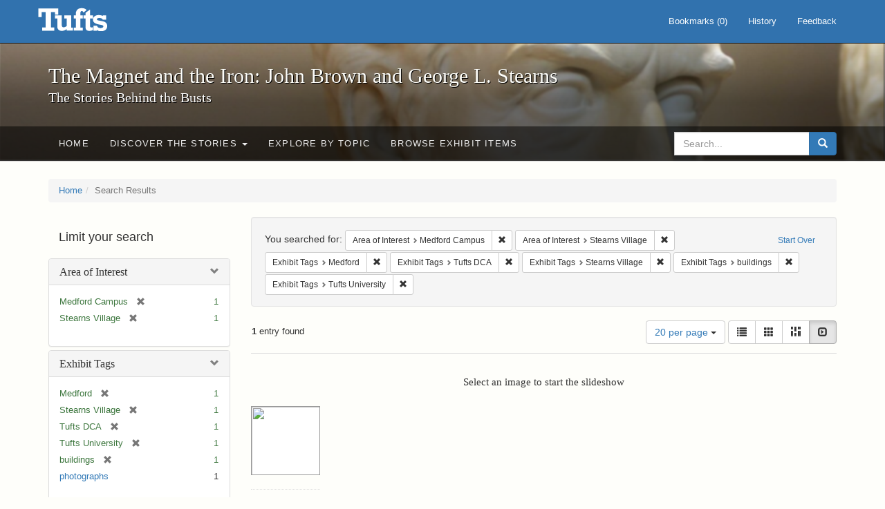

--- FILE ---
content_type: text/html; charset=utf-8
request_url: https://exhibits.tufts.edu/spotlight/john-brown-tufts/catalog?f%5Barea_of_interest_sim%5D%5B%5D=Medford+Campus&f%5Barea_of_interest_sim%5D%5B%5D=Stearns+Village&f%5Bexhibit_tags%5D%5B%5D=Medford&f%5Bexhibit_tags%5D%5B%5D=Tufts+DCA&f%5Bexhibit_tags%5D%5B%5D=Stearns+Village&f%5Bexhibit_tags%5D%5B%5D=buildings&f%5Bexhibit_tags%5D%5B%5D=Tufts+University&per_page=20&view=slideshow
body_size: 31140
content:
<!DOCTYPE html>
<html lang="en" class="no-js">
  <head>
    <meta charset="utf-8">
    <meta http-equiv="Content-Type" content="text/html; charset=utf-8">

    <!-- Mobile viewport optimization h5bp.com/ad -->
    <meta name="HandheldFriendly" content="True">
    <meta name="viewport" content="width=device-width,initial-scale=1.0">

    <!-- Mobile IE allows us to activate ClearType technology for smoothing fonts for easy reading -->
    <!--[if IEMobile]>
      <meta http-equiv="cleartype" content="on">
    <![endif]-->

    <title>Area of Interest: Medford Campus and Stearns Village / Exhibit Tags: 5 selected - The Magnet and the Iron: John Brown and George L. Stearns - Online Exhibits Search Results</title>
    <link href="https://exhibits.tufts.edu/spotlight/john-brown-tufts/catalog/opensearch.xml" title="The Magnet and the Iron: John Brown and George L. Stearns - Online Exhibits" type="application/opensearchdescription+xml" rel="search"/>
    <link rel="shortcut icon" type="image/x-icon" href="/assets/favicon-ceb85a14462080ef7834690e52838ae32a513ed3bc5a350af79af3d4c225c2fc.ico" />
    <link rel="stylesheet" media="screen" href="/assets/application-0c602d4959f711ae502275b9cde9921ad4cd9295493fc64610eb555400605131.css" />
    <link rel="stylesheet" href="https://use.typekit.net/weh5hzx.css">
    <script src="/assets/application-d9c528b621e4695b5415aa905abf8e69bf014c0a4790109595d18757b7d46c15.js"></script>
    <meta name="csrf-param" content="authenticity_token" />
<meta name="csrf-token" content="EHa62OMa40L3bg0xM1FrKP3aZ3Y9oinfUy2aPLK8aXqvHa+uMeDhBz8hlXa2+QTIRe695e5A8ZCEHUV9AsEYLw==" />
      <meta name="totalResults" content="1" />
<meta name="startIndex" content="0" />
<meta name="itemsPerPage" content="20" />

  <link rel="alternate" type="application/rss+xml" title="RSS for results" href="/spotlight/john-brown-tufts/catalog.rss?f%5Barea_of_interest_sim%5D%5B%5D=Medford+Campus&amp;f%5Barea_of_interest_sim%5D%5B%5D=Stearns+Village&amp;f%5Bexhibit_tags%5D%5B%5D=Medford&amp;f%5Bexhibit_tags%5D%5B%5D=Tufts+DCA&amp;f%5Bexhibit_tags%5D%5B%5D=Stearns+Village&amp;f%5Bexhibit_tags%5D%5B%5D=buildings&amp;f%5Bexhibit_tags%5D%5B%5D=Tufts+University&amp;per_page=20&amp;view=slideshow" />
  <link rel="alternate" type="application/atom+xml" title="Atom for results" href="/spotlight/john-brown-tufts/catalog.atom?f%5Barea_of_interest_sim%5D%5B%5D=Medford+Campus&amp;f%5Barea_of_interest_sim%5D%5B%5D=Stearns+Village&amp;f%5Bexhibit_tags%5D%5B%5D=Medford&amp;f%5Bexhibit_tags%5D%5B%5D=Tufts+DCA&amp;f%5Bexhibit_tags%5D%5B%5D=Stearns+Village&amp;f%5Bexhibit_tags%5D%5B%5D=buildings&amp;f%5Bexhibit_tags%5D%5B%5D=Tufts+University&amp;per_page=20&amp;view=slideshow" />
  <link rel="alternate" type="application/json" title="JSON" href="/spotlight/john-brown-tufts/catalog.json?f%5Barea_of_interest_sim%5D%5B%5D=Medford+Campus&amp;f%5Barea_of_interest_sim%5D%5B%5D=Stearns+Village&amp;f%5Bexhibit_tags%5D%5B%5D=Medford&amp;f%5Bexhibit_tags%5D%5B%5D=Tufts+DCA&amp;f%5Bexhibit_tags%5D%5B%5D=Stearns+Village&amp;f%5Bexhibit_tags%5D%5B%5D=buildings&amp;f%5Bexhibit_tags%5D%5B%5D=Tufts+University&amp;per_page=20&amp;view=slideshow" />

    
    <meta name="twitter:card" />
    

    <!-- Le HTML5 shim, for IE6-8 support of HTML5 elements -->
    <!--[if lt IE 9]>
      <script src="//html5shim.googlecode.com/svn/trunk/html5.js"></script>
    <![endif]-->

  </head>
  <script async src="https://www.googletagmanager.com/gtag/js?id=G-RNX4KV6B5Y"></script>
<script>
  window.dataLayer = window.dataLayer || [];
  function gtag(){dataLayer.push(arguments);}
  gtag('js', new Date());

  gtag('config', 'G-RNX4KV6B5Y');
</script>

  <body class="blacklight-catalog blacklight-catalog-index">
  <div id="header-navbar" class="navbar navbar-default navbar-static-top navbar-inverse" role="navigation">
  <div class="container">
    <div class="navbar-header">
    <button type="button" class="navbar-toggle" data-toggle="collapse" data-target="#user-util-collapse">
      <span class="sr-only">Toggle navigation</span>
      <span class="icon-bar"></span>
      <span class="icon-bar"></span>
      <span class="icon-bar"></span>
    </button>
    <a class="navbar-brand" href="/">The Magnet and the Iron: John Brown and George L. Stearns - Online Exhibits</a>
    </div>

    <div class="collapse navbar-collapse" id="user-util-collapse">
      <div class="navbar-right">

  <ul class="nav navbar-nav">
    
      <li><a id="bookmarks_nav" href="/bookmarks">
  Bookmarks
(<span data-role='bookmark-counter'>0</span>)
</a></li>

      <li><a href="/search_history">History</a>
</li>
  </ul>

  <ul class="nav navbar-nav">
      <li>
        <a data-behavior="contact-link" data-target="new_contact_form" href="/spotlight/john-brown-tufts/contact/new">Feedback</a>
      </li>
  </ul>
</div>

    </div>
  </div>
</div>

    <div id="report-problem-form">
    <div class="container">
  <div class="row">
    <form class="col-md-offset-2 col-md-8  form-horizontal" id="new_contact_form" role="form" action="/spotlight/john-brown-tufts/contact" accept-charset="UTF-8" method="post"><input name="utf8" type="hidden" value="&#x2713;" /><input type="hidden" name="authenticity_token" value="VGMsp4BFdRl+iE/DWj+/DHxH8JaFN4cw083lM0EWauTrCDnRUr93XLbH14Tfl9DsxHMqBVbVX38E/Tpy8WsbsQ==" />

      <h2>Contact Us</h2>
      <div class="form-group"><label class="control-label col-sm-3" for="contact_form_name">Name</label><div class="col-sm-9"><input class="form-control" type="text" name="contact_form[name]" id="contact_form_name" /></div></div>
      <span style="display:none;visibility:hidden;">
        <div class="form-group"><label class="control-label col-sm-3" for="contact_form_email_address">Ignore this text box. It is used to detect spammers. If you enter anything into this text box, your message will not be sent.</label><div class="col-sm-9"><input class="form-control" type="email" name="contact_form[email_address]" id="contact_form_email_address" /></div></div>
      </span>
      <div class="form-group"><label class="control-label col-sm-3" for="contact_form_email">Email</label><div class="col-sm-9"><input class="form-control" type="email" name="contact_form[email]" id="contact_form_email" /></div></div>
      <div class="form-group"><label class="control-label col-sm-3" for="contact_form_message">Message</label><div class="col-sm-9"><textarea rows="7" class="form-control" name="contact_form[message]" id="contact_form_message">
</textarea></div></div>
      <input type="hidden" value="https://exhibits.tufts.edu/spotlight/john-brown-tufts/catalog?f%5Barea_of_interest_sim%5D%5B%5D=Medford+Campus&amp;f%5Barea_of_interest_sim%5D%5B%5D=Stearns+Village&amp;f%5Bexhibit_tags%5D%5B%5D=Medford&amp;f%5Bexhibit_tags%5D%5B%5D=Tufts+DCA&amp;f%5Bexhibit_tags%5D%5B%5D=Stearns+Village&amp;f%5Bexhibit_tags%5D%5B%5D=buildings&amp;f%5Bexhibit_tags%5D%5B%5D=Tufts+University&amp;per_page=20&amp;view=slideshow" name="contact_form[current_url]" id="contact_form_current_url" />
      <div class="form-actions">
        <div class="primary-actions">
        <a class="btn btn-link" data-behavior="cancel-link" href="#">Cancel</a>
        <input type="submit" name="commit" value="Send" class="btn btn-primary" data-disable-with="Send" />
        </div>
      </div>
</form>  </div>
</div>

  </div>

<div class="masthead image-masthead ">
    <span class='background-container' style="background-image: url('https://exhibits.tufts.edu/images/115/0,306,1600,160/1800,180/0/default.jpg')"></span>
    <span class='background-container-gradient'></span>

  

  <div class="container site-title-container">
    <div class="site-title h1">
        The Magnet and the Iron: John Brown and George L. Stearns
          <small>The Stories Behind the Busts</small>
    </div>
  </div>

  <div id="exhibit-navbar" class="exhibit-navbar navbar navbar-default" role="navigation">
  <div class="container">

    <ul class="nav navbar-nav">
      <li class=""><a href="/spotlight/john-brown-tufts">Home</a></li>
            <li class="dropdown">
      <a href="#" class="dropdown-toggle" data-toggle="dropdown">Discover the Stories <b class="caret"></b></a>
      <ul class="dropdown-menu">
          <li><a href="/spotlight/john-brown-tufts/feature/overview">Overview</a></li>
          <li><a href="/spotlight/john-brown-tufts/feature/john-brown-and-the-secret-six">John Brown and the Secret Six</a></li>
          <li><a href="/spotlight/john-brown-tufts/feature/the-bust-of-john-brown">The Bust of John Brown</a></li>
          <li><a href="/spotlight/john-brown-tufts/feature/george-l-stearns-businessman-and-abolitionist">George L. Stearns: Businessman and Abolitionist</a></li>
          <li><a href="/spotlight/john-brown-tufts/feature/the-stearns-estate">The Stearns Estate</a></li>
          <li><a href="/spotlight/john-brown-tufts/feature/54th-massachusetts-infantry-regiment">54th Massachusetts Infantry Regiment</a></li>
          <li><a href="/spotlight/john-brown-tufts/feature/collections-at-tufts">Collections at Tufts</a></li>
          <li><a href="/spotlight/john-brown-tufts/feature/bibliography-resources">Bibliography &amp; Resources</a></li>
      </ul>
    </li>

          <li class=""><a href="/spotlight/john-brown-tufts/about/explore">Explore by Topic</a></li>

          <li class=""><a href="/spotlight/john-brown-tufts/browse">Browse Exhibit Items</a></li>

    </ul>
      <div class="navbar-right navbar-nav nav">
        <form class="search-query-form clearfix navbar-form" role="search" aria-label="Search" action="https://exhibits.tufts.edu/spotlight/john-brown-tufts/catalog" accept-charset="UTF-8" method="get"><input name="utf8" type="hidden" value="&#x2713;" />
  <input type="hidden" name="f[area_of_interest_sim][]" value="Medford Campus" />
<input type="hidden" name="f[area_of_interest_sim][]" value="Stearns Village" />
<input type="hidden" name="f[exhibit_tags][]" value="Medford" />
<input type="hidden" name="f[exhibit_tags][]" value="Tufts DCA" />
<input type="hidden" name="f[exhibit_tags][]" value="Stearns Village" />
<input type="hidden" name="f[exhibit_tags][]" value="buildings" />
<input type="hidden" name="f[exhibit_tags][]" value="Tufts University" />
<input type="hidden" name="per_page" value="20" />
<input type="hidden" name="view" value="slideshow" />
<input type="hidden" name="exhibit_id" value="john-brown-tufts" />
  <div class="input-group">
      <input type="hidden" name="search_field" id="search_field" value="all_fields" />

    <label for="q" class="sr-only">search for</label>
    <input type="text" name="q" id="q" placeholder="Search..." class="search_q q form-control" data-autocomplete-enabled="false" data-autocomplete-path="/suggest" />

    <span class="input-group-btn">
      <button type="submit" class="btn btn-primary search-btn" id="search">
        <span class="submit-search-text">Search</span>
        <span class="glyphicon glyphicon-search"></span>
      </button>
    </span>
  </div>
</form>
      </div>
  </div>
</div>

</div>

<div class="container breadcrumbs-container">
  <div class="row">
    <div class="col-md-12">
      <ul class="breadcrumb"><li><a href="/spotlight/john-brown-tufts?q=">Home</a></li><li class="active">Search Results</li></ul>
    </div>
  </div>
</div>


  

  <div id="ajax-modal" class="modal fade" tabindex="-1" role="dialog" aria-hidden="true">
  <div class="modal-dialog" role="document">
    <div class="modal-content">
    </div>
  </div>
</div>


  <div id="main-container" class="container">
    <div class="row">
  <div class="col-md-12">
    <div id="main-flashes">
      <div class="flash_messages">
</div>

    </div>
  </div>
</div>


    <div class="row">
      <div id="sidebar" class="col-md-3 col-sm-4">
  <div id="facets" class="facets sidenav">

  <div class="top-panel-heading panel-heading">
    <button type="button" class="facets-toggle" data-toggle="collapse" data-target="#facet-panel-collapse">
      <span class="sr-only">Toggle facets</span>
      <span class="icon-bar"></span>
      <span class="icon-bar"></span>
      <span class="icon-bar"></span>
    </button>

    <h2 class='facets-heading'>
      Limit your search
    </h2>
  </div>

  <div id="facet-panel-collapse" class="collapse panel-group">
    <div class="panel panel-default facet_limit blacklight-area_of_interest_sim facet_limit-active">
  <div class=" collapse-toggle panel-heading" aria-expanded="false" data-toggle="collapse" data-target="#facet-area_of_interest_sim">
    <h3 class="panel-title facet-field-heading">
      <a data-turbolinks="false" data-no-turbolink="true" href="#">Area of Interest</a>
    </h3>
  </div>
  <div id="facet-area_of_interest_sim" class="panel-collapse facet-content in">
    <div class="panel-body">
      <ul class="facet-values list-unstyled">
  <li><span class="facet-label"><span class="selected">Medford Campus</span><a class="remove" href="/spotlight/john-brown-tufts/catalog?f%5Barea_of_interest_sim%5D%5B%5D=Stearns+Village&amp;f%5Bexhibit_tags%5D%5B%5D=Medford&amp;f%5Bexhibit_tags%5D%5B%5D=Tufts+DCA&amp;f%5Bexhibit_tags%5D%5B%5D=Stearns+Village&amp;f%5Bexhibit_tags%5D%5B%5D=buildings&amp;f%5Bexhibit_tags%5D%5B%5D=Tufts+University&amp;per_page=20&amp;view=slideshow"><span class="glyphicon glyphicon-remove"></span><span class="sr-only">[remove]</span></a></span><span class="selected facet-count">1</span></li><li><span class="facet-label"><span class="selected">Stearns Village</span><a class="remove" href="/spotlight/john-brown-tufts/catalog?f%5Barea_of_interest_sim%5D%5B%5D=Medford+Campus&amp;f%5Bexhibit_tags%5D%5B%5D=Medford&amp;f%5Bexhibit_tags%5D%5B%5D=Tufts+DCA&amp;f%5Bexhibit_tags%5D%5B%5D=Stearns+Village&amp;f%5Bexhibit_tags%5D%5B%5D=buildings&amp;f%5Bexhibit_tags%5D%5B%5D=Tufts+University&amp;per_page=20&amp;view=slideshow"><span class="glyphicon glyphicon-remove"></span><span class="sr-only">[remove]</span></a></span><span class="selected facet-count">1</span></li>

</ul>

    </div>
  </div>
</div>

<div class="panel panel-default facet_limit blacklight-exhibit_tags facet_limit-active">
  <div class=" collapse-toggle panel-heading" aria-expanded="false" data-toggle="collapse" data-target="#facet-exhibit_tags">
    <h3 class="panel-title facet-field-heading">
      <a data-turbolinks="false" data-no-turbolink="true" href="#">Exhibit Tags</a>
    </h3>
  </div>
  <div id="facet-exhibit_tags" class="panel-collapse facet-content in">
    <div class="panel-body">
      <ul class="facet-values list-unstyled">
  <li><span class="facet-label"><span class="selected">Medford</span><a class="remove" href="/spotlight/john-brown-tufts/catalog?f%5Barea_of_interest_sim%5D%5B%5D=Medford+Campus&amp;f%5Barea_of_interest_sim%5D%5B%5D=Stearns+Village&amp;f%5Bexhibit_tags%5D%5B%5D=Tufts+DCA&amp;f%5Bexhibit_tags%5D%5B%5D=Stearns+Village&amp;f%5Bexhibit_tags%5D%5B%5D=buildings&amp;f%5Bexhibit_tags%5D%5B%5D=Tufts+University&amp;per_page=20&amp;view=slideshow"><span class="glyphicon glyphicon-remove"></span><span class="sr-only">[remove]</span></a></span><span class="selected facet-count">1</span></li><li><span class="facet-label"><span class="selected">Stearns Village</span><a class="remove" href="/spotlight/john-brown-tufts/catalog?f%5Barea_of_interest_sim%5D%5B%5D=Medford+Campus&amp;f%5Barea_of_interest_sim%5D%5B%5D=Stearns+Village&amp;f%5Bexhibit_tags%5D%5B%5D=Medford&amp;f%5Bexhibit_tags%5D%5B%5D=Tufts+DCA&amp;f%5Bexhibit_tags%5D%5B%5D=buildings&amp;f%5Bexhibit_tags%5D%5B%5D=Tufts+University&amp;per_page=20&amp;view=slideshow"><span class="glyphicon glyphicon-remove"></span><span class="sr-only">[remove]</span></a></span><span class="selected facet-count">1</span></li><li><span class="facet-label"><span class="selected">Tufts DCA</span><a class="remove" href="/spotlight/john-brown-tufts/catalog?f%5Barea_of_interest_sim%5D%5B%5D=Medford+Campus&amp;f%5Barea_of_interest_sim%5D%5B%5D=Stearns+Village&amp;f%5Bexhibit_tags%5D%5B%5D=Medford&amp;f%5Bexhibit_tags%5D%5B%5D=Stearns+Village&amp;f%5Bexhibit_tags%5D%5B%5D=buildings&amp;f%5Bexhibit_tags%5D%5B%5D=Tufts+University&amp;per_page=20&amp;view=slideshow"><span class="glyphicon glyphicon-remove"></span><span class="sr-only">[remove]</span></a></span><span class="selected facet-count">1</span></li><li><span class="facet-label"><span class="selected">Tufts University</span><a class="remove" href="/spotlight/john-brown-tufts/catalog?f%5Barea_of_interest_sim%5D%5B%5D=Medford+Campus&amp;f%5Barea_of_interest_sim%5D%5B%5D=Stearns+Village&amp;f%5Bexhibit_tags%5D%5B%5D=Medford&amp;f%5Bexhibit_tags%5D%5B%5D=Tufts+DCA&amp;f%5Bexhibit_tags%5D%5B%5D=Stearns+Village&amp;f%5Bexhibit_tags%5D%5B%5D=buildings&amp;per_page=20&amp;view=slideshow"><span class="glyphicon glyphicon-remove"></span><span class="sr-only">[remove]</span></a></span><span class="selected facet-count">1</span></li><li><span class="facet-label"><span class="selected">buildings</span><a class="remove" href="/spotlight/john-brown-tufts/catalog?f%5Barea_of_interest_sim%5D%5B%5D=Medford+Campus&amp;f%5Barea_of_interest_sim%5D%5B%5D=Stearns+Village&amp;f%5Bexhibit_tags%5D%5B%5D=Medford&amp;f%5Bexhibit_tags%5D%5B%5D=Tufts+DCA&amp;f%5Bexhibit_tags%5D%5B%5D=Stearns+Village&amp;f%5Bexhibit_tags%5D%5B%5D=Tufts+University&amp;per_page=20&amp;view=slideshow"><span class="glyphicon glyphicon-remove"></span><span class="sr-only">[remove]</span></a></span><span class="selected facet-count">1</span></li><li><span class="facet-label"><a class="facet_select" href="/spotlight/john-brown-tufts/catalog?f%5Barea_of_interest_sim%5D%5B%5D=Medford+Campus&amp;f%5Barea_of_interest_sim%5D%5B%5D=Stearns+Village&amp;f%5Bexhibit_tags%5D%5B%5D=Medford&amp;f%5Bexhibit_tags%5D%5B%5D=Tufts+DCA&amp;f%5Bexhibit_tags%5D%5B%5D=Stearns+Village&amp;f%5Bexhibit_tags%5D%5B%5D=buildings&amp;f%5Bexhibit_tags%5D%5B%5D=Tufts+University&amp;f%5Bexhibit_tags%5D%5B%5D=photographs&amp;per_page=20&amp;view=slideshow">photographs</a></span><span class="facet-count">1</span></li>

</ul>

    </div>
  </div>
</div>

  </div>
</div>

</div>

<div id="content" class="col-md-9 col-sm-8">
    <h2 class="sr-only top-content-title">Search Constraints</h2>






      <div id="appliedParams" class="clearfix constraints-container">
        <div class="pull-right">
          <a class="catalog_startOverLink btn btn-sm btn-text" id="startOverLink" href="/spotlight/john-brown-tufts/catalog?view=slideshow">Start Over</a>
        </div>
        <span class="constraints-label">You searched for:</span>
        
<span class="btn-group appliedFilter constraint filter filter-area_of_interest_sim">
  <span class="constraint-value btn btn-sm btn-default btn-disabled">
      <span class="filterName">Area of Interest</span>
      <span class="filterValue" title="Medford Campus">Medford Campus</span>
  </span>

    <a class="btn btn-default btn-sm remove dropdown-toggle" href="/spotlight/john-brown-tufts/catalog?f%5Barea_of_interest_sim%5D%5B%5D=Stearns+Village&amp;f%5Bexhibit_tags%5D%5B%5D=Medford&amp;f%5Bexhibit_tags%5D%5B%5D=Tufts+DCA&amp;f%5Bexhibit_tags%5D%5B%5D=Stearns+Village&amp;f%5Bexhibit_tags%5D%5B%5D=buildings&amp;f%5Bexhibit_tags%5D%5B%5D=Tufts+University&amp;per_page=20&amp;view=slideshow"><span class="glyphicon glyphicon-remove"></span><span class="sr-only">Remove constraint Area of Interest: Medford Campus</span></a>
</span>


<span class="btn-group appliedFilter constraint filter filter-area_of_interest_sim">
  <span class="constraint-value btn btn-sm btn-default btn-disabled">
      <span class="filterName">Area of Interest</span>
      <span class="filterValue" title="Stearns Village">Stearns Village</span>
  </span>

    <a class="btn btn-default btn-sm remove dropdown-toggle" href="/spotlight/john-brown-tufts/catalog?f%5Barea_of_interest_sim%5D%5B%5D=Medford+Campus&amp;f%5Bexhibit_tags%5D%5B%5D=Medford&amp;f%5Bexhibit_tags%5D%5B%5D=Tufts+DCA&amp;f%5Bexhibit_tags%5D%5B%5D=Stearns+Village&amp;f%5Bexhibit_tags%5D%5B%5D=buildings&amp;f%5Bexhibit_tags%5D%5B%5D=Tufts+University&amp;per_page=20&amp;view=slideshow"><span class="glyphicon glyphicon-remove"></span><span class="sr-only">Remove constraint Area of Interest: Stearns Village</span></a>
</span>


<span class="btn-group appliedFilter constraint filter filter-exhibit_tags">
  <span class="constraint-value btn btn-sm btn-default btn-disabled">
      <span class="filterName">Exhibit Tags</span>
      <span class="filterValue" title="Medford">Medford</span>
  </span>

    <a class="btn btn-default btn-sm remove dropdown-toggle" href="/spotlight/john-brown-tufts/catalog?f%5Barea_of_interest_sim%5D%5B%5D=Medford+Campus&amp;f%5Barea_of_interest_sim%5D%5B%5D=Stearns+Village&amp;f%5Bexhibit_tags%5D%5B%5D=Tufts+DCA&amp;f%5Bexhibit_tags%5D%5B%5D=Stearns+Village&amp;f%5Bexhibit_tags%5D%5B%5D=buildings&amp;f%5Bexhibit_tags%5D%5B%5D=Tufts+University&amp;per_page=20&amp;view=slideshow"><span class="glyphicon glyphicon-remove"></span><span class="sr-only">Remove constraint Exhibit Tags: Medford</span></a>
</span>


<span class="btn-group appliedFilter constraint filter filter-exhibit_tags">
  <span class="constraint-value btn btn-sm btn-default btn-disabled">
      <span class="filterName">Exhibit Tags</span>
      <span class="filterValue" title="Tufts DCA">Tufts DCA</span>
  </span>

    <a class="btn btn-default btn-sm remove dropdown-toggle" href="/spotlight/john-brown-tufts/catalog?f%5Barea_of_interest_sim%5D%5B%5D=Medford+Campus&amp;f%5Barea_of_interest_sim%5D%5B%5D=Stearns+Village&amp;f%5Bexhibit_tags%5D%5B%5D=Medford&amp;f%5Bexhibit_tags%5D%5B%5D=Stearns+Village&amp;f%5Bexhibit_tags%5D%5B%5D=buildings&amp;f%5Bexhibit_tags%5D%5B%5D=Tufts+University&amp;per_page=20&amp;view=slideshow"><span class="glyphicon glyphicon-remove"></span><span class="sr-only">Remove constraint Exhibit Tags: Tufts DCA</span></a>
</span>


<span class="btn-group appliedFilter constraint filter filter-exhibit_tags">
  <span class="constraint-value btn btn-sm btn-default btn-disabled">
      <span class="filterName">Exhibit Tags</span>
      <span class="filterValue" title="Stearns Village">Stearns Village</span>
  </span>

    <a class="btn btn-default btn-sm remove dropdown-toggle" href="/spotlight/john-brown-tufts/catalog?f%5Barea_of_interest_sim%5D%5B%5D=Medford+Campus&amp;f%5Barea_of_interest_sim%5D%5B%5D=Stearns+Village&amp;f%5Bexhibit_tags%5D%5B%5D=Medford&amp;f%5Bexhibit_tags%5D%5B%5D=Tufts+DCA&amp;f%5Bexhibit_tags%5D%5B%5D=buildings&amp;f%5Bexhibit_tags%5D%5B%5D=Tufts+University&amp;per_page=20&amp;view=slideshow"><span class="glyphicon glyphicon-remove"></span><span class="sr-only">Remove constraint Exhibit Tags: Stearns Village</span></a>
</span>


<span class="btn-group appliedFilter constraint filter filter-exhibit_tags">
  <span class="constraint-value btn btn-sm btn-default btn-disabled">
      <span class="filterName">Exhibit Tags</span>
      <span class="filterValue" title="buildings">buildings</span>
  </span>

    <a class="btn btn-default btn-sm remove dropdown-toggle" href="/spotlight/john-brown-tufts/catalog?f%5Barea_of_interest_sim%5D%5B%5D=Medford+Campus&amp;f%5Barea_of_interest_sim%5D%5B%5D=Stearns+Village&amp;f%5Bexhibit_tags%5D%5B%5D=Medford&amp;f%5Bexhibit_tags%5D%5B%5D=Tufts+DCA&amp;f%5Bexhibit_tags%5D%5B%5D=Stearns+Village&amp;f%5Bexhibit_tags%5D%5B%5D=Tufts+University&amp;per_page=20&amp;view=slideshow"><span class="glyphicon glyphicon-remove"></span><span class="sr-only">Remove constraint Exhibit Tags: buildings</span></a>
</span>


<span class="btn-group appliedFilter constraint filter filter-exhibit_tags">
  <span class="constraint-value btn btn-sm btn-default btn-disabled">
      <span class="filterName">Exhibit Tags</span>
      <span class="filterValue" title="Tufts University">Tufts University</span>
  </span>

    <a class="btn btn-default btn-sm remove dropdown-toggle" href="/spotlight/john-brown-tufts/catalog?f%5Barea_of_interest_sim%5D%5B%5D=Medford+Campus&amp;f%5Barea_of_interest_sim%5D%5B%5D=Stearns+Village&amp;f%5Bexhibit_tags%5D%5B%5D=Medford&amp;f%5Bexhibit_tags%5D%5B%5D=Tufts+DCA&amp;f%5Bexhibit_tags%5D%5B%5D=Stearns+Village&amp;f%5Bexhibit_tags%5D%5B%5D=buildings&amp;per_page=20&amp;view=slideshow"><span class="glyphicon glyphicon-remove"></span><span class="sr-only">Remove constraint Exhibit Tags: Tufts University</span></a>
</span>

      </div>


<div id="sortAndPerPage" class="clearfix" role="navigation" aria-label="Results navigation">
      <div class="page_links">
      <span class="page_entries">
        <strong>1</strong> entry found
      </span>
    </div> 

  <div class="search-widgets pull-right">

  <span class="sr-only">Number of results to display per page</span>
<div id="per_page-dropdown" class="btn-group">
  <button type="button" class="btn btn-default dropdown-toggle" data-toggle="dropdown" aria-expanded="false">
    20 per page <span class="caret"></span>
  </button>
  <ul class="dropdown-menu" role="menu">
      <li role="menuitem"><a href="/spotlight/john-brown-tufts/catalog?f%5Barea_of_interest_sim%5D%5B%5D=Medford+Campus&amp;f%5Barea_of_interest_sim%5D%5B%5D=Stearns+Village&amp;f%5Bexhibit_tags%5D%5B%5D=Medford&amp;f%5Bexhibit_tags%5D%5B%5D=Tufts+DCA&amp;f%5Bexhibit_tags%5D%5B%5D=Stearns+Village&amp;f%5Bexhibit_tags%5D%5B%5D=buildings&amp;f%5Bexhibit_tags%5D%5B%5D=Tufts+University&amp;per_page=50&amp;view=slideshow">50<span class="sr-only"> per page</span></a></li>
      <li role="menuitem"><a href="/spotlight/john-brown-tufts/catalog?f%5Barea_of_interest_sim%5D%5B%5D=Medford+Campus&amp;f%5Barea_of_interest_sim%5D%5B%5D=Stearns+Village&amp;f%5Bexhibit_tags%5D%5B%5D=Medford&amp;f%5Bexhibit_tags%5D%5B%5D=Tufts+DCA&amp;f%5Bexhibit_tags%5D%5B%5D=Stearns+Village&amp;f%5Bexhibit_tags%5D%5B%5D=buildings&amp;f%5Bexhibit_tags%5D%5B%5D=Tufts+University&amp;per_page=10&amp;view=slideshow">10<span class="sr-only"> per page</span></a></li>
      <li role="menuitem"><a href="/spotlight/john-brown-tufts/catalog?f%5Barea_of_interest_sim%5D%5B%5D=Medford+Campus&amp;f%5Barea_of_interest_sim%5D%5B%5D=Stearns+Village&amp;f%5Bexhibit_tags%5D%5B%5D=Medford&amp;f%5Bexhibit_tags%5D%5B%5D=Tufts+DCA&amp;f%5Bexhibit_tags%5D%5B%5D=Stearns+Village&amp;f%5Bexhibit_tags%5D%5B%5D=buildings&amp;f%5Bexhibit_tags%5D%5B%5D=Tufts+University&amp;per_page=20&amp;view=slideshow">20<span class="sr-only"> per page</span></a></li>
      <li role="menuitem"><a href="/spotlight/john-brown-tufts/catalog?f%5Barea_of_interest_sim%5D%5B%5D=Medford+Campus&amp;f%5Barea_of_interest_sim%5D%5B%5D=Stearns+Village&amp;f%5Bexhibit_tags%5D%5B%5D=Medford&amp;f%5Bexhibit_tags%5D%5B%5D=Tufts+DCA&amp;f%5Bexhibit_tags%5D%5B%5D=Stearns+Village&amp;f%5Bexhibit_tags%5D%5B%5D=buildings&amp;f%5Bexhibit_tags%5D%5B%5D=Tufts+University&amp;per_page=100&amp;view=slideshow">100<span class="sr-only"> per page</span></a></li>
  </ul>
</div>

<div class="view-type">
  <span class="sr-only">View results as: </span>
  <div class="view-type-group btn-group">
      <a title="List" class="btn btn-default view-type-list " href="/spotlight/john-brown-tufts/catalog?f%5Barea_of_interest_sim%5D%5B%5D=Medford+Campus&amp;f%5Barea_of_interest_sim%5D%5B%5D=Stearns+Village&amp;f%5Bexhibit_tags%5D%5B%5D=Medford&amp;f%5Bexhibit_tags%5D%5B%5D=Tufts+DCA&amp;f%5Bexhibit_tags%5D%5B%5D=Stearns+Village&amp;f%5Bexhibit_tags%5D%5B%5D=buildings&amp;f%5Bexhibit_tags%5D%5B%5D=Tufts+University&amp;per_page=20&amp;view=list">
        <span class="glyphicon glyphicon-list view-icon-list"></span>
        <span class="caption">List</span>
</a>      <a title="Gallery" class="btn btn-default view-type-gallery " href="/spotlight/john-brown-tufts/catalog?f%5Barea_of_interest_sim%5D%5B%5D=Medford+Campus&amp;f%5Barea_of_interest_sim%5D%5B%5D=Stearns+Village&amp;f%5Bexhibit_tags%5D%5B%5D=Medford&amp;f%5Bexhibit_tags%5D%5B%5D=Tufts+DCA&amp;f%5Bexhibit_tags%5D%5B%5D=Stearns+Village&amp;f%5Bexhibit_tags%5D%5B%5D=buildings&amp;f%5Bexhibit_tags%5D%5B%5D=Tufts+University&amp;per_page=20&amp;view=gallery">
        <span class="glyphicon glyphicon-gallery view-icon-gallery"></span>
        <span class="caption">Gallery</span>
</a>      <a title="Masonry" class="btn btn-default view-type-masonry " href="/spotlight/john-brown-tufts/catalog?f%5Barea_of_interest_sim%5D%5B%5D=Medford+Campus&amp;f%5Barea_of_interest_sim%5D%5B%5D=Stearns+Village&amp;f%5Bexhibit_tags%5D%5B%5D=Medford&amp;f%5Bexhibit_tags%5D%5B%5D=Tufts+DCA&amp;f%5Bexhibit_tags%5D%5B%5D=Stearns+Village&amp;f%5Bexhibit_tags%5D%5B%5D=buildings&amp;f%5Bexhibit_tags%5D%5B%5D=Tufts+University&amp;per_page=20&amp;view=masonry">
        <span class="glyphicon glyphicon-masonry view-icon-masonry"></span>
        <span class="caption">Masonry</span>
</a>      <a title="Slideshow" class="btn btn-default view-type-slideshow active" href="/spotlight/john-brown-tufts/catalog?f%5Barea_of_interest_sim%5D%5B%5D=Medford+Campus&amp;f%5Barea_of_interest_sim%5D%5B%5D=Stearns+Village&amp;f%5Bexhibit_tags%5D%5B%5D=Medford&amp;f%5Bexhibit_tags%5D%5B%5D=Tufts+DCA&amp;f%5Bexhibit_tags%5D%5B%5D=Stearns+Village&amp;f%5Bexhibit_tags%5D%5B%5D=buildings&amp;f%5Bexhibit_tags%5D%5B%5D=Tufts+University&amp;per_page=20&amp;view=slideshow">
        <span class="glyphicon glyphicon-slideshow view-icon-slideshow"></span>
        <span class="caption">Slideshow</span>
</a>  </div>
</div>
</div>
</div>


<h2 class="sr-only">Search Results</h2>

  <div id="documents" class="row slideshow-documents">
  <div class="info">
    <h3>Select an image to start the slideshow</h3>
  </div>

  <div class="grid">
    <div class="document">
  <div class="thumbnail">
    <a data-slide-to="0" data-toggle="modal" data-target="#slideshow-modal" href="#">
          <img src="https://dl.tufts.edu/downloads/w6634d07f?file=thumbnail" />
</a>  </div>
</div>

  </div>

    <!-- Modal -->
  <div class="slideshow-modal modal fade" id="slideshow-modal" tabindex="-1" role="dialog" aria-labelledby="slideshow-modal-label" aria-hidden="true">
    <div class="modal-dialog col-md-10">
      <div class="modal-content">
        <div class="modal-header">
          <button type="button" class="close" data-dismiss="modal" aria-hidden="true"><span class="glyphicon glyphicon-remove"></span></button>
        </div>
        <div class="modal-body">
          
      <div id="slideshow" class="slideshow-presenter">
    <!-- Wrapper for slides -->
    <div class="slideshow-inner">
      <div class="item active">
  <div class="frame">
      <img src="https://dl.tufts.edu/downloads/w6634d07f?file=thumbnail" />
      <div class="caption">
        Stearns Village, n.d.
      </div>
      <span class="counter">
        1 of 1
      </span>
  </div>
</div>

    </div>

    <!-- Controls -->
    <a class="left carousel-control prev" href="#slideshow" data-slide="prev">
      <span class="glyphicon glyphicon-chevron-left"></span>
    </a>
    <a class="right carousel-control next" href="#slideshow" data-slide="next">
      <span class="glyphicon glyphicon-chevron-right"></span>
    </a>

  </div>



        </div>
      </div>
    </div>
  </div>

</div>




</div>

    </div>
  </div>

  
  </body>
</html>
